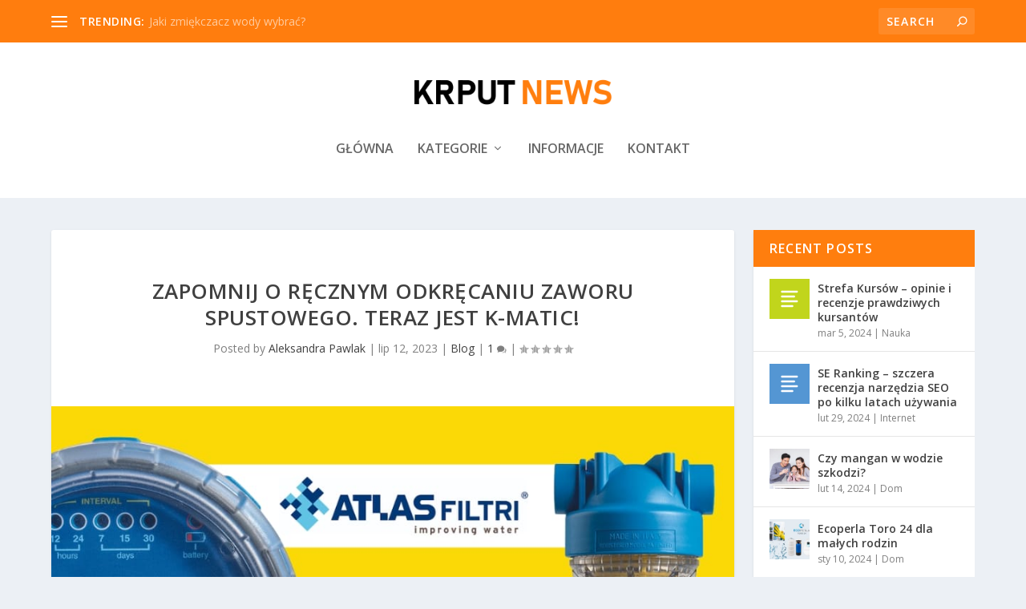

--- FILE ---
content_type: text/css
request_url: https://www.krput.org.pl/wp-content/themes/Extra-Mod/style.css?ver=4.27.4
body_size: 172
content:
/*
 Theme Name:     Extra Magazine
 Text Domain: extra
 Domain Path: /lang/
 Author:         Pan Kropelka
 Template:       Extra
 Version:        1.0
*/

@import url("../Extra/style.css");

/* ----------- PUT YOUR CUSTOM CSS BELOW THIS LINE -- DO NOT EDIT ABOVE THIS LINE --------------------------- */